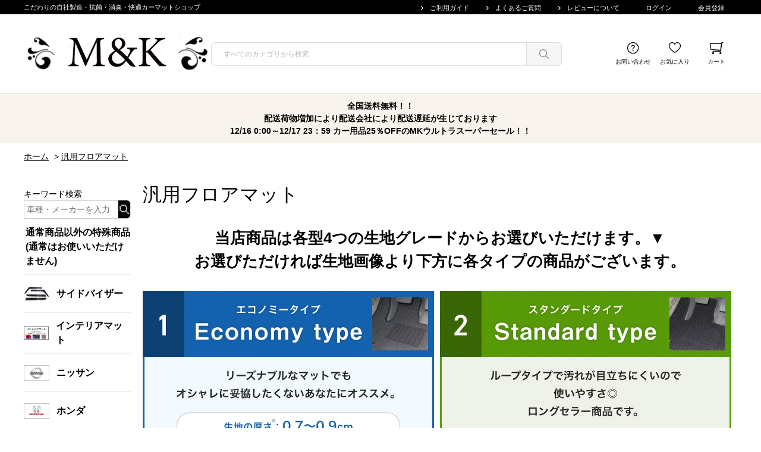

--- FILE ---
content_type: text/html; charset=utf-8
request_url: https://www.m-k-m-k.com/shop/c/chanyou/
body_size: 10508
content:
<!DOCTYPE html>
<html data-browse-mode="P" lang="ja" >
<head>
<meta charset="UTF-8">
<title>汎用フロアマット フロアマット 一覧</title>
<link rel="canonical" href="https://www.m-k-m-k.com/shop/c/chanyou/">


<meta name="description" content="汎用フロアマット フロアマット 一覧｜国内自社製造で高品質、低価格、最短４営業日発送いたします。純正基準を上回る滑り止めスパイクでマットがずれる心配なし。運転席には固定金具各々に適した固定リングがついております。運転席のカカト位置に摩耗を防ぐためのヒールパットを装着。こだわりの自社製造・抗菌・快適マット。">
<meta name="keywords" content=",通販,通信販売,オンラインショップ,買い物,ショッピング,フロアマット,カーマット">

<meta name="wwwroot" content="" />
<meta name="rooturl" content="https://www.m-k-m-k.com" />
<meta name="viewport" content="width=1200">
<link rel="stylesheet" type="text/css" href="https://ajax.googleapis.com/ajax/libs/jqueryui/1.12.1/themes/ui-lightness/jquery-ui.min.css">
<link rel="stylesheet" type="text/css" href="/css/sys/reset.css">
<link rel="stylesheet" type="text/css" href="/css/sys/base.css">

<link rel="stylesheet" type="text/css" href="/css/sys/base_form.css" >
<link rel="stylesheet" type="text/css" href="/css/sys/base_misc.css" >
<link rel="stylesheet" type="text/css" href="/css/sys/layout.css" >
<link rel="stylesheet" type="text/css" href="/css/sys/block_icon_image.css"  >
<link rel="stylesheet" type="text/css" href="/css/sys/block_common.css" >
<link rel="stylesheet" type="text/css" href="/css/sys/block_customer.css" >
<link rel="stylesheet" type="text/css" href="/css/sys/block_goods.css" >
<link rel="stylesheet" type="text/css" href="/css/sys/block_order.css" >
<link rel="stylesheet" type="text/css" href="/css/sys/block_misc.css" >
<link rel="stylesheet" type="text/css" href="/css/sys/block_store.css" >
<link rel="stylesheet" type="text/css" href="/css/sys/block_no_code_cms.css" >
<script src="https://ajax.googleapis.com/ajax/libs/jquery/3.7.1/jquery.min.js" ></script>
<script src="https://ajax.googleapis.com/ajax/libs/jqueryui/1.14.1/jquery-ui.min.js?ver=20251201" ></script>


    <script src="https://code.jquery.com/jquery-migrate-1.4.1.min.js"></script>

<script src="/lib/jquery.cookie.js" ></script>
<script src="/lib/jquery.balloon.js" ></script>
<script src="/lib/goods/jquery.tile.min.js" ></script>
<script src="/lib/modernizr-custom.js" ></script>
<script src="/js/sys/tmpl.js" ></script>
<script src="/js/sys/msg.js?ver=20240731" ></script>
<script src="/js/sys/sys.js" ></script>
<script src="/js/sys/common.js" ></script>
<script src="/js/sys/search_suggest.js" ></script>
<script src="/js/sys/ui.js" ></script>





<!-- Google Tag Manager -->
<script>(function(w,d,s,l,i){w[l]=w[l]||[];w[l].push({'gtm.start':
new Date().getTime(),event:'gtm.js'});var f=d.getElementsByTagName(s)[0],
j=d.createElement(s),dl=l!='dataLayer'?'&l='+l:'';j.async=true;j.src=
'https://www.googletagmanager.com/gtm.js?id='+i+dl;f.parentNode.insertBefore(j,f);
})(window,document,'script','dataLayer','GTM-TS4RHLG');</script>
<!-- End Google Tag Manager -->
<!-- Global site tag (gtag.js) - Google Analytics -->
<script async src="https://www.googletagmanager.com/gtag/js?id=G-6TF23FXJEL"></script>
<script>
  const tracking_code = "G-6TF23FXJEL";
  window.dataLayer = window.dataLayer || [];
  function gtag(){dataLayer.push(arguments);}
  gtag('js', new Date());
  gtag('config', tracking_code, { send_page_view: false });

window.onload = function(){
  var mailDom = document.getElementsByName('uid');
  var pwdDom = document.getElementsByName('pwd');
  var certDom = document.getElementsByName('cert_key');

  if(!((mailDom.length > 0 && pwdDom.length > 0) || certDom.length > 0)) {
    gtag('config', tracking_code);
  }
};
</script>
<link rel="stylesheet" type="text/css" href="/css/usr/base.css">
<link rel="stylesheet" type="text/css" href="/css/usr/layout.css">
<link rel="stylesheet" type="text/css" href="/css/usr/block.css">
<link rel="stylesheet" type="text/css" href="/css/usr/slick.css">
<link rel="stylesheet" type="text/css" href="/css/usr/user.css">
<script src="/js/usr/tmpl.js"></script>
<script src="/js/usr/msg.js"></script>
<script src="/js/usr/slick.min.js"></script>
<script src="/js/usr/user.js"></script>
<link rel="SHORTCUT ICON" href="/favicon.ico">
<meta name="google-site-verification" content="0Jo_hdttLtrdBGeGyli9rTtohJsitRgdVG4ohlsHxtY" />

<!-- Global site tag (gtag.js) - Google Ads: 10884200696 -->
<script async src="https://www.googletagmanager.com/gtag/js?id=AW-10884200696"></script>
<script>
  window.dataLayer = window.dataLayer || [];
  function gtag(){dataLayer.push(arguments);}
  gtag('js', new Date());

  gtag('config', 'AW-10884200696');
</script>

<script>
  (function(w,d,j){var t='microAdUniverseTracker';w[t]=w[t]||{};w[t].track=w[t].track||function(){
  (w[t].queue=w[t].queue||[]).push(arguments)};var s=d.createElement('script');s.async=true;s.src=j;
  var fs=d.getElementsByTagName('script')[0];fs.parentNode.insertBefore(s,fs)})
  (window,document,'https://cdn.microad.jp/js/track.js');
  microAdUniverseTracker.track({
    "service_id": 5208
  });
</script>

<script>
  (function(w,d,j){var t='microAdUniverseTracker';w[t]=w[t]||{};w[t].track=w[t].track||function(){
  (w[t].queue=w[t].queue||[]).push(arguments)};var s=d.createElement('script');s.async=true;s.src=j;
  var fs=d.getElementsByTagName('script')[0];fs.parentNode.insertBefore(s,fs)})
  (window,document,'https://cdn.microad.jp/js/track.js');
  microAdUniverseTracker.track({
    "service_id": 5208,
    "property_id": [
        3331
    ]
  });
</script>


<script src="/js/usr/category.js" defer></script>
<!-- etm meta -->
<meta property="etm:device" content="desktop" />
<meta property="etm:page_type" content="goodslist" />
<meta property="etm:cart_item" content="[]" />
<meta property="etm:attr" content="" />

<script src="/js/sys/goods_ajax_cart.js"></script>
<script src="/js/sys/goods_ajax_bookmark.js"></script>
<script src="/js/sys/goods_ajax_quickview.js"></script>










</head>
<body class="page-category" >




<div class="wrapper">
	
		
		
				<header id="header">
	<div id="header-nav">
		<div class="container">
			<h1 id="header-title">
				こだわりの自社製造・抗菌・消臭・快適カーマットショップ
			</h1>
			<nav>
				<ul>
					<li class="header-li-bk">
						<a href="/shop/pages/guide.aspx">
							ご利用ガイド
						</a>
					</li>
					<li class="header-li-bk">
						<a href="/shop/pages/faq.aspx">
							よくあるご質問
						</a>
					</li>
					<li class="header-li-bk">
						<a href="/shop/pages/review.aspx">
							レビューについて
						</a>
					</li>
					<li class="header-li-br">
						<a href="/shop/customer/menu.aspx">
							ログイン
						</a>
					</li>
					<li class="header-li-gr">
						<a href="/shop/customer/menu.aspx">
							会員登録

						</a>
					</li>
				</ul>
			</nav>	
		</div>
	</div>

	<div id="header-main">
		<div class="container">
			<div id="header-logo">
				<a href="https://www.m-k-m-k.com">
					<img src="/img/usr/common/mklogo2.jpg" alt="ロゴ">
				</a>
			</div>
			<div id="header-search">
				<form name="frmSearch" method="get" action="/shop/goods/search.aspx">
					<input type="hidden" name="search" value="x">
					<input class="block-global-search--keyword js-suggest-search" type="text" value="" tabindex="1" id="keyword" placeholder="すべてのカテゴリから検索" title="商品を検索する" name="keyword" data-suggest-submit="on" autocomplete="off">
					<button class="block-global-search--submit btn btn-default" type="submit" tabindex="1" name="search" value="search"></button>

				</form>
			</div>
			<div id="header-link">
				<ul>
					<li>
						<a href="/shop/contact/contact.aspx" class="icon_support">
							お問い合わせ
						</a>
					</li>
					<li>
						<a href="/shop/customer/bookmark.aspx" class="icon_favorite">
							お気に入り
						</a>
					</li>
					<li>
						<a href="/shop/cart/cart.aspx" class="icon_cart">
							カート<span class="block-headernav--cart-count js-cart-count"></span>
						</a>
					</li>
				</ul>
			</div>
		</div>
	</div>
</header>

<div id="notice-top">
	<div class="container">
		全国送料無料！！
<br>配送荷物増加により配送会社により配送遅延が生じております
            <br> 12/16 0:00～12/17 23：59 カー用品25％OFFのMKウルトラスーパーセール！！
	</div>
</div>
	</div>
</div>
				
					
				
		
	
	<!--カテゴリデフォルトヘッダー-->
<div class="pane-topic-path">
	<div class="container">
		<div class="block-topic-path">
	<ul class="block-topic-path--list" id="bread-crumb-list" itemscope itemtype="https://schema.org/BreadcrumbList">
		<li class="block-topic-path--category-item block-topic-path--item__home" itemscope itemtype="https://schema.org/ListItem" itemprop="itemListElement">
	<a href="https://www.m-k-m-k.com/shop/default.aspx" itemprop="item">
		<span itemprop="name">ホーム</span>
	</a>
	<meta itemprop="position" content="1" />
</li>

<li class="block-topic-path--category-item block-topic-path--item__current" itemscope itemtype="https://schema.org/ListItem" itemprop="itemListElement">
	&gt;
	<a href="https://www.m-k-m-k.com/shop/c/chanyou/" itemprop="item">
		<span itemprop="name">汎用フロアマット</span>
	</a>
	<meta itemprop="position" content="2" />
</li>


	</ul>

</div>
	</div>
</div>
<div class="pane-contents">
<div class="container">

<div class="pane-left-menu">
<div id="block_of_leftmenu_top" class="block-left-menu-top">


		<div id="leftmenu-search">
    <p>キーワード検索</p>
    <form name="frmSearch" method="get" action="/shop/goods/search.aspx">
        <input type="hidden" name="search" value="x">
        <input class="global-search--keyword js-suggest-search" type="text" value="" tabindex="1" id="keyword" placeholder="車種・メーカーを入力" title="商品を検索する" name="keyword" data-suggest-submit="on" autocomplete="off">
        <button class="global-search--submit btn btn-default" type="submit" tabindex="1" name="search" value="search"></button>

    </form>
</div>

<style>
#leftmenu-search{
    position: relative;
}
.global-search--keyword{
    width: 170px;
}
#leftmenu-search .global-search--submit {
    display: block;
    position: absolute;
    top: 20px;
    right: 0;
    bottom: 0;
    z-index: 10;
    width: 0px;
    border-radius: 0 7px 7px 0;
    border: 1px solid #ddd;
    background-color: #000;
    background-image: url(https://www.m-k-m-k.com/img/usr/common/icon_header_search.png);
    background-repeat: no-repeat;
    background-size: 16px 16px;
    background-position: center center;
    transition: .3s;
}
</style>


</div>
<div id="block_of_jscart" class="block-jscart">
<script type="text/javascript">
var crsirefo_jscart = "";
</script>


		<h2 class="block-jscart--header"><a href="/shop/cart/cart.aspx">買い物かご</a></h2>
<div id="jscart_replace_" class="block-jscart--body"></div>
<script src="/js/sys/goods_cartlist.js" defer></script>



</div>
<div id="block_of_categorytree" class="block-category-tree">
<h2 class="block-category-tree--header"><a href="/shop/c/">カテゴリから探す</a></h2>

<ul class="block-category-tree--items block-category-tree--level-1">

	<li class="block-category-tree--item">


	<a href="/shop/c/coption/"><span>通常商品以外の特殊商品(通常はお使いいただけません)</span></a>

	
	</li>

	<li class="block-category-tree--item">


	<a href="/shop/c/cvisor/"><figure class="img-center block-category-tree--image"><img src="/img/category/3/visortop.jpg" alt="サイドバイザー"></figure><span>サイドバイザー</span></a>

	
	</li>

	<li class="block-category-tree--item">


	<a href="/shop/c/cInterior/"><figure class="img-center block-category-tree--image"><img src="/img/category/3/interior.jpg" alt="インテリアマット"></figure><span>インテリアマット</span></a>

	
	</li>

	<li class="block-category-tree--item">


	<a href="/shop/c/cnissan/"><figure class="img-center block-category-tree--image"><img src="/img/category/3/nissan.jpg" alt="ニッサン"></figure><span>ニッサン</span></a>

	
	</li>

	<li class="block-category-tree--item">


	<a href="/shop/c/chonda/"><figure class="img-center block-category-tree--image"><img src="/img/category/3/honda.jpg" alt="ホンダ"></figure><span>ホンダ</span></a>

	
	</li>

	<li class="block-category-tree--item">


	<a href="/shop/c/cmatuda/"><figure class="img-center block-category-tree--image"><img src="/img/category/3/matuda.jpg" alt="マツダ"></figure><span>マツダ</span></a>

	
	</li>

	<li class="block-category-tree--item">


	<a href="/shop/c/ctoyota/"><figure class="img-center block-category-tree--image"><img src="/img/category/3/toyota.jpg" alt="トヨタ"></figure><span>トヨタ</span></a>

	
	</li>

	<li class="block-category-tree--item">


	<a href="/shop/c/csuzuki/"><figure class="img-center block-category-tree--image"><img src="/img/category/3/suzuki.jpg" alt="スズキ"></figure><span>スズキ</span></a>

	
	</li>

	<li class="block-category-tree--item">


	<a href="/shop/c/cdaihatu/"><figure class="img-center block-category-tree--image"><img src="/img/category/3/daihatu.jpg" alt="ダイハツ"></figure><span>ダイハツ</span></a>

	
	</li>

	<li class="block-category-tree--item">


	<a href="/shop/c/cmitubisi/"><figure class="img-center block-category-tree--image"><img src="/img/category/3/mitubisi.jpg" alt="ミツビシ"></figure><span>ミツビシ</span></a>

	
	</li>

	<li class="block-category-tree--item">


	<a href="/shop/c/cbmw/"><figure class="img-center block-category-tree--image"><img src="/img/category/3/bmw.gif" alt="BMW"></figure><span>BMW</span></a>

	
	</li>

	<li class="block-category-tree--item">


	<a href="/shop/c/caudi/"><figure class="img-center block-category-tree--image"><img src="/img/category/3/audi.gif" alt="アウディ"></figure><span>アウディ</span></a>

	
	</li>

	<li class="block-category-tree--item">


	<a href="/shop/c/cjeep/"><figure class="img-center block-category-tree--image"><img src="/img/category/3/jeep.gif" alt="ジープ"></figure><span>ジープ</span></a>

	
	</li>

	<li class="block-category-tree--item">


	<a href="/shop/c/cjaguar/"><figure class="img-center block-category-tree--image"><img src="/img/category/3/jaguar.gif" alt="ジャガー"></figure><span>ジャガー</span></a>

	
	</li>

	<li class="block-category-tree--item">


	<a href="/shop/c/cfiat/"><figure class="img-center block-category-tree--image"><img src="/img/category/3/fiat.gif" alt="フィアット"></figure><span>フィアット</span></a>

	
	</li>

	<li class="block-category-tree--item">


	<a href="/shop/c/cpeugeot/"><figure class="img-center block-category-tree--image"><img src="/img/category/3/peugeot.gif" alt="プジョー"></figure><span>プジョー</span></a>

	
	</li>

	<li class="block-category-tree--item">


	<a href="/shop/c/cporsche/"><figure class="img-center block-category-tree--image"><img src="/img/category/3/porsche.gif" alt="ポルシェ"></figure><span>ポルシェ</span></a>

	
	</li>

	<li class="block-category-tree--item">


	<a href="/shop/c/cvolvo/"><figure class="img-center block-category-tree--image"><img src="/img/category/3/volvo.gif" alt="ボルボ"></figure><span>ボルボ</span></a>

	
	</li>

	<li class="block-category-tree--item">


	<a href="/shop/c/crenault/"><figure class="img-center block-category-tree--image"><img src="/img/category/3/renault.gif" alt="ルノー"></figure><span>ルノー</span></a>

	
	</li>

	<li class="block-category-tree--item">


	<a href="/shop/c/csubaru/"><figure class="img-center block-category-tree--image"><img src="/img/category/3/subaru.jpg" alt="スバル"></figure><span>スバル</span></a>

	
	</li>

	<li class="block-category-tree--item">


	<a href="/shop/c/crekusasu/"><figure class="img-center block-category-tree--image"><img src="/img/category/3/rekusasu.jpg" alt="レクサス"></figure><span>レクサス</span></a>

	
	</li>

	<li class="block-category-tree--item">


	<a href="/shop/c/cwagen/"><figure class="img-center block-category-tree--image"><img src="/img/category/3/wagen.gif" alt="フォルクスワーゲン"></figure><span>フォルクスワーゲン</span></a>

	
	</li>

	<li class="block-category-tree--item">


	<a href="/shop/c/cbentu/"><figure class="img-center block-category-tree--image"><img src="/img/category/3/bentu.gif" alt="メルセデスベンツ"></figure><span>メルセデスベンツ</span></a>

	
	</li>

	<li class="block-category-tree--item">


	<a href="/shop/c/cmini/"><figure class="img-center block-category-tree--image"><img src="/img/category/3/mini.gif" alt="MINI"></figure><span>MINI</span></a>

	
	</li>

	<li class="block-category-tree--item__open">


	<a href="/shop/c/chanyou/"><span>汎用フロアマット</span></a>

	
	</li>

	<li class="block-category-tree--item">


	<a href="/shop/c/cwelfare/"><figure class="img-center block-category-tree--image"><img src="/img/category/3/welfare.jpg" alt="福祉車両"></figure><span>福祉車両</span></a>

	
	</li>

</ul>


</div>
<div id="block_of_leftmenu_middle" class="block-left-menu-middle">


		


</div>
<div id="block_of_genretree" class="block-genre-tree">
<h2 class="block-genre-tree--header"><a href="/shop/r/">テイストから探す</a></h2>


</div>
<div id="block_of_leftmenu_bottom" class="block-left-menu-bottom">


		

<p>お問い合わせ先はこちらになります。mkshop@marble.ocn.ne.jp　0725-92-2650</p><br><br>
<p>また商品のお問合せは商品ページの「<a href="/shop/contact/contact.aspx" style="text-decoration: underline;">この商品についてお問い合わせる</a>」からお問合せ下さい</p>


</div>



</div>

<main class="pane-main">
<div class="block-category-list">
<script>
jQuery(function() { 
    jQuery('.block-category-list--goods').insertAfter('.block-category-list--sub');
  });
</script>

<style>
.block-icon img {
    height: 40px;
}
</style>


<h1 class="h1 block-category-list--header">汎用フロアマット</h1>


<div class="block-category-list--promotion-freespace">

</div>


<div class="block-category-list--comment">汎用フロアマット</div>





<div class="block-category-list--topic"></div>
<div class="type_guide">
<p class="grade">当店商品は各型4つの生地グレードからお選びいただけます。▼ <br>お選びただければ生地画像より下方に各タイプの商品がございます。</p>
<div class="type_img">
<img src="/img/usr/visual/economy.jpg">
<img src="/img/usr/visual/standard.jpg">
</div>
<p class="subtext">マットサイズの大きい車種に関しまして、柄の向きが横向きになる場合も<br>ございますのであらかじめご了承ください。</p>
<div class="type_img">
<img src="/img/usr/visual/excellent.jpg">
<img src="/img/usr/visual/premium.jpg" class="premium">
</div>
<p class="subtext">※生地の厚さは滑り止めスパイクを含む厚さです。誤差が生じる場合がございます。</p>
</div>

<style>
.grade{
    font-weight: bold;
    font-size: 26px;
    text-align: center;
    margin: 30px auto;
}
.type_img{
    display: flex;
    margin-bottom: 10px;
}
.type_img img{
    width: 490px;
    margin-right: 10px;
}
.subtext{
    font-size: 14px;
    margin-bottom: 20px;
}
.premium{
    height: 596px;
}
@media screen and (max-width: 767px) {
    .grade{
        font-size: 24px;
    }
    .type_img{
        margin: 10px;
        justify-content: center;
    }
    .type_img img{
    width: 180px;
    padding: 0 2px;
    margin-right: 0px;
}
.subtext{
    padding: 0 5px;
}  
.premium{
    height: 219px;
}
}
</style>
<script>
jQuery(function() {
jQuery('.type_guide').insertBefore('.block-category-list--comment');
});</script>




<div class="block-category-list--goods">
<script type="text/template" id="js_crsirefo"></script>
<script src="/js/sys/js_crsirefo.js" defer></script>


<dl class="block-goods-list--sort-order-items">
<dt>並べ替え：</dt>
<dd><a href="/shop/c/chanyou_sg/">商品コード
                                         </a></dd><dd><a href="/shop/c/chanyou_sgn/">商品名
                                         </a></dd><dd><a href="/shop/c/chanyou_srd/">発売日
                                         </a></dd><dd><a href="/shop/c/chanyou_ssp/">価格(安い順)
                                         </a></dd><dd><a href="/shop/c/chanyou_sspd/">価格(高い順)
                                         </a></dd><dd><a href="/shop/c/chanyou_srd-gn/">発売日＋商品名</a></dd>
</dl>
<div class="block-goods-list--pager-top block-goods-list--pager pager">
	<div class="pager-total"><span class="pager-count"><span>4</span>件あります</span></div>
	
</div>

<div class="block-pickup-list-p">
	<ul class="block-pickup-list-p--items">
		<li>
<div class="block-pickup-list-p--item-body js-enhanced-ecommerce-item">
	<div class="block-pickup-list-p--image">

		<a href="/shop/g/ghanyou-1/" title="フロアマット　 汎用フロアマット　軽・普通車兼用　カーマット　カラーが選べる　抗菌　抗ウイルス　消臭　エコノミータイプ" class="js-enhanced-ecommerce-image"><figure class="img-center"><img alt="フロアマット　 汎用フロアマット　軽・普通車兼用　カーマット　カラーが選べる　抗菌　抗ウイルス　消臭　エコノミータイプ" src="/img/goods/S/hanyou-1.jpg"></figure></a>

	</div>
	<div class="block-pickup-list-p--item-description">

		<div class="block-pickup-list-p--goods-name"><a href="/shop/g/ghanyou-1/" title="フロアマット　 汎用フロアマット　軽・普通車兼用　カーマット　カラーが選べる　抗菌　抗ウイルス　消臭　エコノミータイプ" data-category="汎用フロアマット(hanyou)" data-category1="汎用フロアマット(hanyou)" data-category2="汎用フロアマット(hanyou)" data-category3="汎用フロアマット(hanyou)"data-category4="汎用フロアマット(hanyou)"  data-brand="" class="js-enhanced-ecommerce-goods-name">フロアマット　 汎用フロアマット　軽・普通車兼用　カーマット　カラーが選べる　抗菌　抗ウイルス　消臭　エコノミータイプ</a></div>

		
		<div class="block-pickup-list-p--comment">国内自社製造・消臭・抗菌</div>

		<div class="block-icon">
			
			
			
			<span class="block-icon--src1"><img src="/img/icon/eco.jpg" alt="エコノミータイプ"></span>
			
			
		</div>


		<div class="block-pickup-list-p--price-infos">
			
			<div class="block-pickup-list-p--price-items">
					<div class="block-pickup-list-p--price price js-enhanced-ecommerce-goods-price">￥6,900</div>

	

			
			</div>
		</div>
		<div class="block-pickup-list-p--add-cart">


		</div>
	</div>
</div>
<div class="block-pickup-list-p--item-body js-enhanced-ecommerce-item">
	<div class="block-pickup-list-p--image">

		<a href="/shop/g/ghanyou-2/" title="フロアマット　汎用フロアマット　軽・普通車兼用　カーマット　カラーが選べる　抗菌　抗ウイルス　消臭 　スタンダードタイプ" class="js-enhanced-ecommerce-image"><figure class="img-center"><img alt="フロアマット　汎用フロアマット　軽・普通車兼用　カーマット　カラーが選べる　抗菌　抗ウイルス　消臭 　スタンダードタイプ" src="/img/goods/S/hanyou-2.jpg"></figure></a>

	</div>
	<div class="block-pickup-list-p--item-description">

		<div class="block-pickup-list-p--goods-name"><a href="/shop/g/ghanyou-2/" title="フロアマット　汎用フロアマット　軽・普通車兼用　カーマット　カラーが選べる　抗菌　抗ウイルス　消臭 　スタンダードタイプ" data-category="汎用フロアマット(hanyou)" data-category1="汎用フロアマット(hanyou)" data-category2="汎用フロアマット(hanyou)" data-category3="汎用フロアマット(hanyou)"data-category4="汎用フロアマット(hanyou)"  data-brand="" class="js-enhanced-ecommerce-goods-name">フロアマット　汎用フロアマット　軽・普通車兼用　カーマット　カラーが選べる　抗菌　抗ウイルス　消臭 　スタンダードタイプ</a></div>

		
		<div class="block-pickup-list-p--comment">国内自社製造・消臭・抗菌</div>

		<div class="block-icon">
			
			
			
			<span class="block-icon--src1"><img src="/img/icon/sta.jpg" alt="スタンダードタイプ"></span>
			
			
		</div>


		<div class="block-pickup-list-p--price-infos">
			
			<div class="block-pickup-list-p--price-items">
					<div class="block-pickup-list-p--price price js-enhanced-ecommerce-goods-price">￥7,200</div>

	

			
			</div>
		</div>
		<div class="block-pickup-list-p--add-cart">


		</div>
	</div>
</div>

</li><li>
<div class="block-pickup-list-p--item-body js-enhanced-ecommerce-item">
	<div class="block-pickup-list-p--image">

		<a href="/shop/g/ghanyou-3/" title="フロアマット　汎用フロアマット　軽・普通車兼用　カーマット　カラーが選べる　抗菌　抗ウイルス　消臭　エクセレントタイプ" class="js-enhanced-ecommerce-image"><figure class="img-center"><img alt="フロアマット　汎用フロアマット　軽・普通車兼用　カーマット　カラーが選べる　抗菌　抗ウイルス　消臭　エクセレントタイプ" src="/img/goods/S/hanyou-3.jpg"></figure></a>

	</div>
	<div class="block-pickup-list-p--item-description">

		<div class="block-pickup-list-p--goods-name"><a href="/shop/g/ghanyou-3/" title="フロアマット　汎用フロアマット　軽・普通車兼用　カーマット　カラーが選べる　抗菌　抗ウイルス　消臭　エクセレントタイプ" data-category="汎用フロアマット(hanyou)" data-category1="汎用フロアマット(hanyou)" data-category2="汎用フロアマット(hanyou)" data-category3="汎用フロアマット(hanyou)"data-category4="汎用フロアマット(hanyou)"  data-brand="" class="js-enhanced-ecommerce-goods-name">フロアマット　汎用フロアマット　軽・普通車兼用　カーマット　カラーが選べる　抗菌　抗ウイルス　消臭　エクセレントタイプ</a></div>

		
		<div class="block-pickup-list-p--comment">国内自社製造・消臭・抗菌</div>

		<div class="block-icon">
			
			
			
			<span class="block-icon--src1"><img src="/img/icon/exce.jpg" alt="エクセレントタイプ"></span>
			
			
		</div>


		<div class="block-pickup-list-p--price-infos">
			
			<div class="block-pickup-list-p--price-items">
					<div class="block-pickup-list-p--price price js-enhanced-ecommerce-goods-price">￥8,100</div>

	

			
			</div>
		</div>
		<div class="block-pickup-list-p--add-cart">


		</div>
	</div>
</div>
<div class="block-pickup-list-p--item-body js-enhanced-ecommerce-item">
	<div class="block-pickup-list-p--image">

		<a href="/shop/g/ghanyou-4/" title="フロアマット　汎用フロアマット　軽・普通車兼用　カーマット　カラーが選べる　抗菌　抗ウイルス　消臭　プレミアムタイプ" class="js-enhanced-ecommerce-image"><figure class="img-center"><img alt="フロアマット　汎用フロアマット　軽・普通車兼用　カーマット　カラーが選べる　抗菌　抗ウイルス　消臭　プレミアムタイプ" src="/img/goods/S/hanyou-4.jpg"></figure></a>

	</div>
	<div class="block-pickup-list-p--item-description">

		<div class="block-pickup-list-p--goods-name"><a href="/shop/g/ghanyou-4/" title="フロアマット　汎用フロアマット　軽・普通車兼用　カーマット　カラーが選べる　抗菌　抗ウイルス　消臭　プレミアムタイプ" data-category="汎用フロアマット(hanyou)" data-category1="汎用フロアマット(hanyou)" data-category2="汎用フロアマット(hanyou)" data-category3="汎用フロアマット(hanyou)"data-category4="汎用フロアマット(hanyou)"  data-brand="" class="js-enhanced-ecommerce-goods-name">フロアマット　汎用フロアマット　軽・普通車兼用　カーマット　カラーが選べる　抗菌　抗ウイルス　消臭　プレミアムタイプ</a></div>

		
		<div class="block-pickup-list-p--comment">国内自社製造・消臭・抗菌</div>

		<div class="block-icon">
			
			
			
			<span class="block-icon--src1"><img src="/img/icon/pre.jpg" alt="プレミアムタイプ"></span>
			
			
		</div>


		<div class="block-pickup-list-p--price-infos">
			
			<div class="block-pickup-list-p--price-items">
					<div class="block-pickup-list-p--price price js-enhanced-ecommerce-goods-price">￥9,400</div>

	

			
			</div>
		</div>
		<div class="block-pickup-list-p--add-cart">


		</div>
	</div>
</div>

</li>
	</ul>
</div>
<div class="block-goods-list--pager-bottom block-goods-list--pager pager">
	<div class="pager-total"><span class="pager-count"><span>4</span>件あります</span></div>
	
</div>


</div>
<div class="block-category-list--sub"></div>



</div>
</main>
<div class="pane-right-menu">
<div id="block_of_rightmenu_top" class="block-right-menu-top">


		


</div>
<div id="block_of_rightmenu_middle" class="block-right-menu-middle">


		


</div>
<div id="block_of_itemhistory" class="block-recent-item" data-currentgoods="">

</div>
<script src="/js/sys/top_goodshistory.js" defer></script><div id="block_of_rightmenu_bottom" class="block-right-menu-bottom">


		


</div>


</div>
</div>
</div>




	
			
		<footer class="pane-footer">
			<div class="container">
				<p id="footer_pagetop" class="block-page-top"><a href="#header"></a></p>
				
				
						<div id="footer-top">
	<div class="container">
		<div id="footer-top-sns">
			<a href="https://www.instagram.com/mandkshop_carmat/?hl=ja" target="_blank">
				<img src="/img/usr/common/icon_footersns_i.png" alt="インスタグラム">
			</a>
			<a href="https://twitter.com/MKSHOP_carmat" target="_blank">
				<img src="/img/usr/common/icon_footersns_t.png" alt="Twitter">
			</a>
			<a href="https://www.youtube.com/channel/UC2hslsyI0qhzYrhnbWtWmSw" target="_blank">
				<img src="/img/usr/common/icon_footersns_y.png" alt="youtube">
			</a>
		</div>
		<div id="footer-top-pagetop">
			<a href="#header">PAGE TOP</a>
		</div>
	</div>
</div>
<div class="block-footernav--info">
    <div class="block-footernav--info-block">
        <div>
            <dl>
                           <dt>営業日・営業時間について</dt>
<!--  ＊＊＊＊＊営業日カレンダーここから＊＊＊＊＊ -->
<script src="/js/sys/calendar_api.js" defer></script>
<link href="/css/sys/sb_block_calendar.css" rel="stylesheet" type="text/css"/>
<div id="js_calendar_replace"></div> 
<!--  ＊＊＊＊＊営業日カレンダーここまで＊＊＊＊＊ -->
                <dd style="margin-top: 30px;"><p>営業時間：9:00～17:30</p><p>休業日：祝日・土曜日・日曜日

</p></dd>
            </dl>
        </div>
    </div>
    <div class="block-footernav--info-block">
        <div>
            <dl>
                <dt>返品・交換について</dt>
                <dd><p>■弊社に原因のある際の返品 在庫がある商品に関しては弊社送料負担にて、速やかに同一商品と交換させていただきます。交換商品が売り切れの場合は返金対応となりますのでご了承ください。<br>商品到着後5日以内に電話又はメールでご連絡をお願いします。商品ご使用後の交換・返品はお受け致しかねますので、予めご了承ください。</p>
                    <p>■お客様のご都合での交換・返品<br>商品の性質上、お客様のご都合による返品は受け付けておりません。予めご了承ください。</p></dd>
            </dl>
        </div>
    </div>
    <div class="block-footernav--info-block">
        <div>
            <dl>
                <dt>送料・配送について</dt>
                <dd>
                    <p>送料は無料です。<br>主に佐川急便、条件により日本郵便または福山通運でお届けいたします。</p><p>※お客様における配送業者のご指定は承っておりませんのでご了承ください。</p>
                    <p>※離島・一部地域は追加の送料が発生する場合がございます。 追加の送料につきましてはメールにてご連絡差し上げますので、必ずご確認ください。</p><p>※１７時以降のご注文は翌営業日の受付となります。</p>
                    <p>※指定日を指定されているご注文は指定日に間に合うよう出荷いたしますので必ずしも４営業日での出荷をするわけではございません。</p>
                </dd>
            </dl>
        </div>
    </div>
</div>

<div id="footernav" class="block-footernav">
    <ul class="block-footernav--item-list">
        <li><a href="/shop/pages/guide.aspx">ご利用ガイド</a></li>
        <li><a href="/shop/pages/faq.aspx">よくあるご質問</a></li>
        <li><a href="/shop/pages/company.aspx">会社概要</a></li>
        <li><a href="/shop/pages/privacy.aspx">プライバシーポリシー</a></li>
        <li><a href="/shop/pages/law.aspx">特定商取引法に基づく表示</a></li>
    </ul>
    <p id="copyright" class="block-copyright">Copyright &#169; M&K. All rights reserved.</p>
</div>

<style>
.block-calendar {
    max-height: 450px;
}
</style>
				
			</div>
		</footer>
	
</div>
<!-- Google Tag Manager (noscript) -->
<noscript><iframe src="https://www.googletagmanager.com/ns.html?id=GTM-TS4RHLG"
height="0" width="0" style="display:none;visibility:hidden"></iframe></noscript>
<!-- End Google Tag Manager (noscript) -->
<!-- ReviCo Tag Start -->
<div id="revico-review-tagmanager" class="revico-tagmanager" data-revico-tenantid="381d941c-486f-413e-b6a3-fd1fa9ea6cbb" data-revico-tagmanager-code="PC-ReviCo"></div>
<script type="text/javascript" charset="UTF-8" src="https://show.revico.jp/providejs/tagmanager.js" defer></script>
<!-- ReviCo Tag End -->


</body>
</html>


--- FILE ---
content_type: text/html; charset=utf-8
request_url: https://www.m-k-m-k.com/shop/calendar/calendar.aspx
body_size: 813
content:
<div id="calendar" class="block-calendar">
<span class="block-calendar-title">営業日カレンダー</span>
<div class="block-calendar-slide-area-wrapper">
<div class="block-calendar-slide-area">
	<div class="block-calendar-month-area">
		<a class="block-calendar-prev">2025.11</a>
		<span class="block-calendar-month"><b>12</b>月</span>
		<a class="block-calendar-next">2026.01</a>
	</div>

	<table>
	<tr>
	<th><span>日</span></th>
	<th><span>月</span></th>
	<th><span>火</span></th>
	<th><span>水</span></th>
	<th><span>木</span></th>
	<th><span>金</span></th>
	<th><span>土</span></th>
	</tr>
	<tr>
<td><span ></span></td>
<td><span >1</span></td>
<td><span >2</span></td>
<td><span >3</span></td>
<td><span >4</span></td>
<td><span >5</span></td>
<td><span class="closed">6</span></td>

</tr>
<tr>
<td><span class="closed">7</span></td>
<td><span >8</span></td>
<td><span >9</span></td>
<td><span >10</span></td>
<td><span >11</span></td>
<td><span >12</span></td>
<td><span class="closed">13</span></td>

</tr>
<tr>
<td><span class="closed">14</span></td>
<td><span >15</span></td>
<td><span >16</span></td>
<td><span >17</span></td>
<td><span >18</span></td>
<td><span >19</span></td>
<td><span class="closed">20</span></td>

</tr>
<tr>
<td><span class="closed">21</span></td>
<td><span >22</span></td>
<td><span >23</span></td>
<td><span >24</span></td>
<td><span >25</span></td>
<td><span >26</span></td>
<td><span class="closed">27</span></td>

</tr>
<tr>
<td><span class="closed">28</span></td>
<td><span class="closed">29</span></td>
<td><span class="closed">30</span></td>
<td><span class="closed">31</span></td>
<td><span ></span></td>
<td><span ></span></td>
<td><span ></span></td>

</tr>

	</table>
</div>
<div class="block-calendar-slide-area">
	<div class="block-calendar-month-area">
		<a class="block-calendar-prev">2025.12</a>
		<span class="block-calendar-month"><b>1</b>月</span>
		<a class="block-calendar-next">2026.02</a>
	</div>

	<table>
	<tr>
	<th><span>日</span></th>
	<th><span>月</span></th>
	<th><span>火</span></th>
	<th><span>水</span></th>
	<th><span>木</span></th>
	<th><span>金</span></th>
	<th><span>土</span></th>
	</tr>
	<tr>
<td><span ></span></td>
<td><span ></span></td>
<td><span ></span></td>
<td><span ></span></td>
<td><span class="closed">1</span></td>
<td><span class="closed">2</span></td>
<td><span class="closed">3</span></td>

</tr>
<tr>
<td><span class="closed">4</span></td>
<td><span >5</span></td>
<td><span >6</span></td>
<td><span >7</span></td>
<td><span >8</span></td>
<td><span >9</span></td>
<td><span class="closed">10</span></td>

</tr>
<tr>
<td><span class="closed">11</span></td>
<td><span class="closed">12</span></td>
<td><span >13</span></td>
<td><span >14</span></td>
<td><span >15</span></td>
<td><span >16</span></td>
<td><span class="closed">17</span></td>

</tr>
<tr>
<td><span class="closed">18</span></td>
<td><span >19</span></td>
<td><span >20</span></td>
<td><span >21</span></td>
<td><span >22</span></td>
<td><span >23</span></td>
<td><span class="closed">24</span></td>

</tr>
<tr>
<td><span class="closed">25</span></td>
<td><span >26</span></td>
<td><span >27</span></td>
<td><span >28</span></td>
<td><span >29</span></td>
<td><span >30</span></td>
<td><span class="closed">31</span></td>

</tr>

	</table>
</div>
<div class="block-calendar-slide-area">
	<div class="block-calendar-month-area">
		<a class="block-calendar-prev">2026.01</a>
		<span class="block-calendar-month"><b>2</b>月</span>
		<a class="block-calendar-next">2026.03</a>
	</div>

	<table>
	<tr>
	<th><span>日</span></th>
	<th><span>月</span></th>
	<th><span>火</span></th>
	<th><span>水</span></th>
	<th><span>木</span></th>
	<th><span>金</span></th>
	<th><span>土</span></th>
	</tr>
	<tr>
<td><span class="closed">1</span></td>
<td><span >2</span></td>
<td><span >3</span></td>
<td><span >4</span></td>
<td><span >5</span></td>
<td><span >6</span></td>
<td><span class="closed">7</span></td>

</tr>
<tr>
<td><span class="closed">8</span></td>
<td><span >9</span></td>
<td><span >10</span></td>
<td><span class="closed">11</span></td>
<td><span >12</span></td>
<td><span >13</span></td>
<td><span class="closed">14</span></td>

</tr>
<tr>
<td><span class="closed">15</span></td>
<td><span >16</span></td>
<td><span >17</span></td>
<td><span >18</span></td>
<td><span >19</span></td>
<td><span >20</span></td>
<td><span class="closed">21</span></td>

</tr>
<tr>
<td><span class="closed">22</span></td>
<td><span class="closed">23</span></td>
<td><span >24</span></td>
<td><span >25</span></td>
<td><span >26</span></td>
<td><span >27</span></td>
<td><span class="closed">28</span></td>

</tr>

	</table>
</div>

</div>
<p>
<span>休業日</span><br>
※商品発送、お問い合わせを含みます。
</p>
</div>


--- FILE ---
content_type: text/css
request_url: https://www.m-k-m-k.com/css/usr/base.css
body_size: -15
content:
@charset "UTF-8";
.block-login--pwd input[type="checkbox"] {
    width: 11px;
}

--- FILE ---
content_type: text/css
request_url: https://www.m-k-m-k.com/css/usr/user.css
body_size: 9381
content:
body {
    font-family: "游ゴシック体", YuGothic, "游ゴシック Medium", "Yu Gothic Medium", "游ゴシック", "Yu Gothic", "メイリオ", sans-serif;
    color: #000;
}

a {
    color: #000;
}

main,
section,
h1,
h2,
h3,
h4,
h5,
figure,
nav {
    display: block;
    margin: 0;
    padding: 0;
}

.container {
    width: 1200px;
    margin: 0 auto;
}

header {
    border-bottom: 1px solid #ddd;
}

header #header-nav {
    background: #000;
}

header .container {
    display: flex;
    justify-content: space-between;
    align-content: center;
}

header #header-title {
    display: flex;
    align-self: center;
    color: #fff;
    font-size: 11px;
}

header nav a {
    display: inline-block;
    position: relative;
    padding: 5px 22px 3px;
    color: #fff;
    font-size: 11px;
    text-align: center;
    transition: .3s;
}

header nav a:hover {
    text-decoration: none;
}

header nav ul {
    display: flex;
    justify-content: flex-end;
    color: #fff;
}

header .header-li-br {
    background-color: #000;
}

header .header-li-br a:hover {
    background-color: #FD8012;
}

header .header-li-gr {
    background-color: #000;
}

header .header-li-gr a:hover {
    background-color: #56be3d;
}

header .header-li-bk a:before {
    position: absolute;
    top: calc(50% - 1px);
    left: 5px;
    width: 5px;
    height: 5px;
    border-top: 1px solid #fff;
    border-right: 1px solid #fff;
    transform: rotate(45deg);
    content: '';
    transition: .3s;
}

header .header-li-bk a:hover:before {
    left: 10px;
}

header #header-main {
    padding: 20px 0;
    background-color: #fff;
}

header #header-main .container {
    display: flex;
    align-items: center;
}

header #header-main #header-logo {
    width: 320px;
}

header #header-main #header-logo a {
    display: inline-block;
    transition: .3s;
}

header #header-main #header-logo a:hover {
    opacity: .8;
}

header #header-main #header-search {
    position: relative;
    z-index: 10;
    width: 600px;
}

header #header-main #header-search form {
    display: block;
}

header #header-main #header-search .block-global-search--keyword {
    width: 100%;
    padding: 10px 175px 10px 20px;
    border: 1px solid #ddd;
    border-radius: 7px;
    font-size: 12px;
    color: #000;
}

header #header-main #header-search .block-global-search--keyword::placeholder {
    color: #bbb;
}

header #header-main #header-search .block-global-search--keyword::-ms-input-placeholder {
    color: #bbb;
}

header #header-main #header-search .block-global-search--keyword::-ms-input-placeholder {
    color: #bbb;
}

header #header-main #header-search .block-global-search--keyword:focus {
    outline: none;
}

header #header-main #header-search .block-global-search--submit {
    display: block;
    position: absolute;
    top: 0;
    right: 0;
    bottom: 0;
    z-index: 10;
    width: 60px;
    border-radius: 0 7px 7px 0;
    border: 1px solid #ddd;
    background-color: #f6f6f6;
    background-image: url(../../img/usr/common/icon_header_search.png);
    background-repeat: no-repeat;
    background-size: 16px 16px;
    background-position: center center;
    transition: .3s;
}

header #header-main #header-search .block-global-search--submit:focus {
    outline: none;
}

header #header-main #header-search .block-global-search--submit:active,
header #header-main #header-search .block-global-search--submit.btn.active {
    box-shadow: inset 2px 2px 2px rgba(0, 0, 0, 0.05);
}

header #header-main #header-search .block-global-search--submit:hover {
    opacity: .8;
}

header #header-main #header-search .header-search-category {
    position: absolute;
    top: 0;
    right: 60px;
    bottom: 0;
    width: 100px;
}

header #header-main #header-search .header-search-category:before {
    position: absolute;
    top: 5px;
    bottom: 5px;
    left: 0;
    border-left: 1px solid #ddd;
    content: '';
}

header #header-main #header-search .header-search-category #header-category-select {
    display: flex;
    justify-content: center;
    align-items: center;
    align-self: stretch;
    height: 100%;
    font-weight: 500;
    font-size: 12px;
    color: #000;
    cursor: pointer;
    transition: .3s;
}

header #header-main #header-search .header-search-category #header-category-select:hover {
    opacity: .8;
}

header #header-main #header-search .header-search-category #header-category-select span {
    display: inline-block;
    position: relative;
}

header #header-main #header-search .header-search-category #header-category-select span:after {
    position: absolute;
    top: calc(50% - 4px);
    right: -15px;
    width: 5px;
    height: 5px;
    border-right: 1px solid #000;
    border-bottom: 1px solid #000;
    transform: rotate(45deg);
    content: '';
}

header #header-main #header-search #header-category-select-list {
    display: none;
    position: absolute;
    top: calc(100% + 5px);
    left: calc(50% - 80px);
    width: 160px;
    padding: 10px 20px;
    background: #fff;
    box-shadow: 0 0 10px rgba(0, 0, 0, 0.3);
}

header #header-main #header-search li {
    padding: 8px 0;
    font-weight: 500;
    font-size: 12px;
    text-align: center;
    cursor: pointer;
    transition: .3s;
}

header #header-main #header-search li:hover {
    background-color: #f7f7f7;
}

header #header-main #header-search li+li {
    border-top: 1px solid #ddd;
}

header #header-main #header-link {
    width: 300px;
}

header #header-main #header-link ul {
    display: flex;
    justify-content: flex-end;
    align-items: center;
}

header #header-main #header-link li {
    width: 70px;
}

header #header-main #header-link a {
    display: block;
    height: 100%;
    padding-top: 25px;
    font-size: 10px;
    text-align: center;
    transition: .3s;
}

header #header-main #header-link a:hover {
    text-decoration: none;
    opacity: .8;
}

header .block-headernav--cart-count {
    display: inline-block;
    position: absolute;
    top: 0px;
    right: 0;
    background-color: #FD8012;
    color: #fff;
    text-align: center;
}

.block-top-topic--header {
    padding: 0;
}

.pane-left-menu {
    width: 200px;
    margin: 30px 0 0 0;
    padding: 0 20px 30px 0;
}

.pane-left-menu #block_of_jscart {
    display: none;
}

.pane-left-menu #block_of_categorytree .block-category-tree--header {
    display: none;
}

.pane-left-menu .block-category-tree--level-1>li {
    position: relative;
}

.pane-left-menu .block-category-tree--level-1>li a {
    transition: .3s;
    padding: 10px 0;
}

.block-category-tree--item__open a, .block-category-tree--item a, .block-category-tree--item > span {
    height: auto !important;
}

.pane-left-menu .block-category-tree--level-1>li a:hover {
    text-decoration: none;
    background-color: #FD8012;
    color: #fff;
}

.pane-left-menu .block-category-tree--level-1>li span {
    display: block;
    font-size: 16px;
    font-weight: bold;
    padding-left: 3px;
}

.pane-left-menu .block-category-tree--level-1>li:before {
    position: absolute;
    top: 0;
    bottom: 0;
    left: 0;
    width: 50px;
    background-repeat: no-repeat;
    background-position: center center;
    content: '';
    pointer-events: none;
}

.pane-left-menu #block_of_genretree .block-genre-tree--item__open a,
.pane-left-menu #block_of_genretree .block-genre-tree--item a,
.pane-left-menu #block_of_genretree .block-genre-tree--item>span {
    height: auto;
}

.pane-left-menu #block_of_genretree .block-genre-tree--item__open>a {
    display: flex;
    height: auto;
    padding: 0;
    font-weight: 600;
    color: #000;
}

.pane-left-menu #block_of_genretree .block-genre-tree--header {
    display: none;
}

.pane-left-menu #block_of_genretree .block-genre-tree--level1>.block-genre-tree--item {
    margin-top: 30px;
    padding-bottom: 10px;
    border-top: 3px solid #000;
}

.pane-left-menu #block_of_genretree .block-genre-tree--level1>.block-genre-tree--item>a {
    display: flex;
    height: auto;
    padding: 25px 0;
    font-weight: 600;
    color: #000;
}

.pane-left-menu #block_of_genretree .block-genre-tree--level1>.block-genre-tree--item>a span {
    display: block;
    height: auto;
}

.pane-left-menu #block_of_genretree .block-genre-tree--level2>li {
    position: relative;
    border-top: none;
    border-bottom: 1px solid #f0f0f0;
}

.pane-left-menu #block_of_genretree .block-genre-tree--level2>li span {
    display: block;
    padding: 8px 0;
}

.pane-left-menu #block_of_genretree .block-genre-tree--level2>li:before {
    position: absolute;
    top: calc(50% - 5px);
    left: 0;
    border-top: 3px solid transparent;
    border-right: 4px solid transparent;
    border-bottom: 3px solid transparent;
    border-left: 4px solid #000;
    content: '';
}

.pane-left-menu #block_of_genretree .block-genre-tree--level2>li a:hover {
    color: #FD8012;
}

.block-top-body--body {
    position: relative;
    margin-top: 30px;
    width: 1000px;
    height: auto;
}

.block-top-body--body #top-slider .slick-arrow {
    position: absolute;
    right: 0;
    bottom: 0;
    z-index: 10;
    width: 50px;
    height: 50px;
    background: #fff;
    border: none;
    font-size: 0;
    color: transparent;
    cursor: pointer;
    transition: .3s;
}

.block-top-body--body #top-slider .slick-arrow:focus {
    outline: none;
}

.block-top-body--body #top-slider .slick-arrow:hover {
    background: #f7f7f7;
}

.block-top-body--body #top-slider .slick-arrow:after {
    position: absolute;
    top: 18px;
    width: 15px;
    height: 15px;
    border-top: 2px solid #000;
    border-right: 2px solid #000;
    content: '';
}

.block-top-body--body #top-slider .slick-arrow.slick-prev {
    right: 50px;
}

.block-top-body--body #top-slider .slick-arrow.slick-prev:after {
    left: 20px;
    transform: rotate(-135deg);
}

.block-top-body--body #top-slider .slick-arrow.slick-next {
    right: 0;
}

.block-top-body--body #top-slider .slick-arrow.slick-next:after {
    right: 20px;
    transform: rotate(45deg);
}

.block-top-body--body #top-slider .slick-dots {
    display: flex;
    position: absolute;
    top: 0;
    left: 0;
    z-index: 10;
    opacity: 0;
    pointer-events: none;
}

.block-top-body--body #slider-page-wrap {
    display: flex;
    justify-content: center;
    align-content: center;
    position: absolute;
    right: 100px;
    bottom: 0;
    width: 70px;
    height: 50px;
    padding-left: 10px;
    background: #fff;
}

.block-top-body--body #slider-page-wrap span {
    display: inline-block;
    align-self: center;
    font-weight: 600;
    font-size: 13px;
}

.block-top-event--header {
    padding: 0;
}

.block-top-topic--header,
.top-feature-title h2,
.block-top-event--header,
.top-showroom-title {
    display: inline-block;
    border-top: none;
    text-align: left;
    font-weight: 500;
    font-size: 24px;
    font-family: 'Avenir', 'Helvetica Neue', 'Helvetica', 'Arial', 'Hiragino Sans', 'ヒラギノ角ゴシック', YuGothic, 'Yu Gothic', 'メイリオ', Meiryo, 'ＭＳ Ｐゴシック', 'MS PGothic';
}

.block-top-topic--header span,
.top-feature-title h2 span,
.block-top-event--header span,
.top-showroom-title span {
    display: none;
}

.top-showroom-title {
    display: flex;
    padding: 0 20px;
}

#block_of_topic {
    padding: 40px 20px 20px 20px;
}

#block_of_topic .block-top-topic--items {
    display: flex;
    flex-wrap: wrap;
}

#block_of_topic .block-top-topic--items li {
    width: calc((100% - 30px) / 2);
    border-bottom: none;
}

#block_of_topic .block-top-topic--items li:nth-child(2n) {
    margin-left: 30px;
}

#block_of_topic .block-top-topic--items li dt {
    display: block;
    width: 100%;
    margin-bottom: 5px;
    color: #999;
}

#block_of_topic .block-top-topic--items li a {
    display: block;
    text-decoration: none;
}

#block_of_topic .block-top-topic--items li a:hover dd {
    text-decoration: underline;
    color: #FD8012;
}

.block-top-topic--next-page {
    position: relative;
    top: -5px;
    margin: 0 0 0 35px;
    display: inline-block;
}

.block-top-topic--next-page a {
    display: inline-block;
    padding: 3px 15px;
    border-radius: 10px;
    background-color: #FD8012;
    text-decoration: none;
    font-size: 10px;
    color: #fff;
}

.block-top-topic--body {
    margin-bottom: 0;
}

.block-top-free2--body {
    margin: 0;
}

#block_of_top_free2 {
    position: relative;
    border-top: none;
}

#block_of_top_free2:before {
    position: absolute;
    top: 0;
    right: 20px;
    left: 20px;
    height: 1px;
    background: #ddd;
    content: '';
}

#block_of_top_free2 .block-top-free2--header {
    display: inline-block;
    border-top: none;
    text-align: left;
    font-weight: 500;
    font-size: 24px;
    font-family: 'Avenir', 'Helvetica Neue', 'Helvetica', 'Arial', 'Hiragino Sans', 'ヒラギノ角ゴシック', YuGothic, 'Yu Gothic', 'メイリオ', Meiryo, 'ＭＳ Ｐゴシック', 'MS PGothic';
}

#notice-top {
    padding: 10px 0;
    background-color: #f8f3ed;
    text-align: center;
    font-weight: 600;
}

.icon_support {
    background-image: url(../../img/usr/common/icon_support.png);
    background-repeat: no-repeat;
    background-size: 20px 20px;
    background-position: center top;
}

.icon_favorite {
    background-image: url(../../img/usr/common/icon_favorite.png);
    background-repeat: no-repeat;
    background-size: 20px 18px;
    background-position: center top;
}

.icon_cart {
    position: relative;
    background-image: url(../../img/usr/common/icon_cart.png);
    background-repeat: no-repeat;
    background-size: 23px 20px;
    background-position: center top;
}

.block-top-free2--body {
    padding: 40px 20px 20px 20px;
}

.block-top-free2--body ul {
    display: flex;
    flex-wrap: wrap;
    padding: 30px 0;
}

.block-top-free2--body li {
    width: 220px;
    margin-bottom: 30px;
}

.block-top-free2--body li a {
    display: block;
    transition: .3s;
}

.block-top-free2--body li a:hover {
    color: #FD8012;
    opacity: .8;
}

.block-top-free2--body li a:hover .feature-item-title {
    color: #FD8012;
}

.block-top-free2--body li figure {
    width: 100%;
    height: 220px;
}

.block-top-free2--body li:nth-child(4n+2),
.block-top-free2--body li:nth-child(4n+3),
.block-top-free2--body li:nth-child(4n+4) {
    margin-left: calc((100% - (220px * 4)) / 3);
}

.block-top-free2--body li p {
    padding: 20px 0 15px;
    font-weight: 600;
    font-size: 13px;
}

.block-top-free2--body li span {
    display: block;
}

.block-top-free2--body li .feature-item-title {
    font-weight: 600;
    font-size: 12px;
    color: #808080;
}

.block-top-free2--body li .feature-item-price {
    font-weight: 600;
    font-size: 12px;
}

.block-top-free2--body li .feature-item-price em {
    font-weight: 700;
    font-size: 16px;
}

.block-top-event--goods .block-thumbnail-t {
    display: flex;
    flex-wrap: wrap;
    padding: 30px 0 0;
}

.block-top-event--goods .block-thumbnail-t li {
    width: 300px;
    margin-bottom: 40px;
    cursor: pointer;
    transition: .3s;
}

.block-top-event--goods .block-thumbnail-t li .block-thumbnail-t--goods-description {
    margin-top: 0;
    transition: .3s;
}

.block-top-event--goods .block-thumbnail-t li .js-enhanced-ecommerce-goods-name {
    display: block;
    padding: 20px 0 15px;
    font-weight: 600;
    font-size: 13px;
    text-decoration: none;
    transition: .3s;
}

.block-top-event--goods .block-thumbnail-t li .variation-name {
    font-weight: 600;
    font-size: 12px;
    color: #808080;
    transition: .3s;
}

.block-top-event--goods .block-thumbnail-t li .block-thumbnail-t--price-infos {
    font-weight: 600;
    font-size: 12px;
    text-align: left;
    transition: .3s;
}

.block-top-event--goods .block-thumbnail-t li .block-thumbnail-t--price-infos em {
    font-weight: 700;
    font-size: 16px;
}

.block-top-event--goods .block-thumbnail-t li .block-thumbnail-t--price-infos .block-thumbnail-t--price-items .block-thumbnail-t--price {
    text-align: left;
    color: #000;
    font-size: 16px;
    transition: .3s;
}

.block-top-event--goods .block-thumbnail-t li .block-thumbnail-t--price-infos .block-thumbnail-t--price-items .block-thumbnail-t--net-price {
    display: none;
    text-align: left;
    font-size: 16px;
    transition: .3s;
}

.block-top-event--goods .block-thumbnail-t li dl {
    width: 100%;
}

.block-top-event--goods .block-thumbnail-t li figure {
    width: 100%;
    height: 300px;
}

.block-top-event--goods .block-thumbnail-t li:nth-child(3n+2),
.block-top-event--goods .block-thumbnail-t li:nth-child(3n+3) {
    margin-left: calc((100% - (300px * 3)) / 2);
}

.block-top-event--goods .block-thumbnail-t li:hover {
    color: #FD8012;
    opacity: .8;
}

.block-top-event--goods .block-thumbnail-t li:hover .block-thumbnail-t--goods-description {
    color: #FD8012;
}

.block-top-event--goods .block-thumbnail-t li:hover .js-enhanced-ecommerce-goods-name {
    color: #FD8012;
}

.block-top-event--goods .block-thumbnail-t li:hover .variation-name {
    color: #FD8012;
}

.block-top-event--goods .block-thumbnail-t li:hover .block-thumbnail-t--price-infos {
    color: #FD8012;
}

.block-top-event--goods .block-thumbnail-t li:hover .block-thumbnail-t--price-infos .block-thumbnail-t--price-items .block-thumbnail-t--price {
    color: #FD8012;
}

.block-top-event--goods .block-thumbnail-t li:hover .block-thumbnail-t--price-infos .block-thumbnail-t--price-items .block-thumbnail-t--net-price {
    color: #FD8012;
}

#block_of_event .eventwrap {
    position: relative;
    border-top: none;
    padding: 40px 20px 20px 20px;
}

#block_of_event .eventwrap:before {
    position: absolute;
    top: 0;
    right: 20px;
    left: 20px;
    height: 1px;
    background: #ddd;
    content: '';
}

#block_of_top_free1 {
    position: relative;
    padding-top: 40px;
    border-top: none;
}

#block_of_top_free1:before {
    position: absolute;
    top: 0;
    right: 20px;
    left: 20px;
    height: 1px;
    background: #ddd;
    content: '';
}

.block-top-event--goods .block-ranking-r--items {
    display: flex;
    flex-wrap: wrap;
    padding-top: 30px;
}

.block-top-event--goods .block-ranking-r--items li {
    position: relative;
    width: 160px;
    overflow: hidden;
}

.block-top-event--goods .block-ranking-r--items li figure {
    width: 100%;
    height: 160px;
    transition: .3s;
}

.block-top-event--goods .block-ranking-r--items .block-ranking-r--goods {
    flex-basis: 160px;
}

.block-top-event--goods .block-ranking-r--goods-name {
    font-weight: 600;
    font-size: 12px;
    color: #808080;
    transition: .3s;
}

.block-top-event--goods .block-ranking-r--price {
    text-align: left;
    color: #000;
    font-size: 16px;
    transition: .3s;
}

.block-top-event--goods .block-ranking-r--net-price {
    display: none;
}

.block-top-event--goods a {
    display: block;
    transition: .3s;
}

.block-top-event--goods a:hover {
    opacity: .8;
}

.block-top-event--goods a:hover * {
    opacity: .8;
}

.block-top-event--goods .block-ranking-r--goods-description a:hover {
    color: #FD8012;
}

.block-top-event--goods .block-ranking-r--goods-description a:hover * {
    opacity: .8;
}

#showroom-slide-wrap {
    width: calc(100% - 40px);
    margin: 30px auto;
    overflow: hidden;
}

#showroom-slide {
    position: relative;
    width: 800px;
    margin: 0 auto;
}

#showroom-slide .slick-list {
    overflow: visible;
}

#showroom-slide .slick-slide {
    margin: 0 15px;
}

#showroom-slide .slick-slide:focus {
    outline: none;
}

#showroom-slide .slick-arrow {
    position: absolute;
    top: 200px;
    z-index: 10;
    width: 78px;
    height: 78px;
    border: none;
    background-color: transparent;
    background-image: url(../../img/usr/common/icon_showroom_arrow.png);
    background-repeat: no-repeat;
    background-size: 100% 100%;
    cursor: pointer;
    outline: none;
    font-size: 0;
    color: transparent;
    transition: .3s;
}

#showroom-slide .slick-arrow.slick-prev {
    left: -38px;
    transform: rotate(-180deg);
}

#showroom-slide .slick-arrow.slick-next {
    right: -38px;
}

#showroom-slide .slick-arrow:hover {
    opacity: .8;
}

#showroom-slide .showroom-link {
    margin: 15px 0;
}

#showroom-slide .showroom-link a {
    display: inline-block;
    position: relative;
    font-size: 12px;
}

#showroom-slide .showroom-link a:hover {
    color: #FD8012;
}

#showroom-slide .showroom-link a+a {
    margin-left: 20px;
}

#showroom-slide .showroom-link a+a:before {
    position: absolute;
    top: 0;
    left: -15px;
    z-index: 5;
    content: '/';
}

#block_of_category {
    position: relative;
    padding: 40px 20px;
    border-top: none;
}

#block_of_category:before {
    position: absolute;
    top: 0;
    right: 20px;
    left: 20px;
    height: 1px;
    background: #ddd;
    content: '';
}

#block_of_category a {
    transition: .3s;
}

#block_of_category a:hover {
    opacity: .8;
}

#block_of_category .block-category-style-g--item:nth-child(2n) {
    margin: 0;
    margin-bottom: 25px;
}

#block_of_category .block-category-style-g--item {
    display: flex;
    flex-wrap: wrap;
    flex-basis: 160px;
    margin-bottom: 25px;
}

#block_of_category .block-category-style-g--item:nth-child(5n+2),
#block_of_category .block-category-style-g--item:nth-child(5n+3),
#block_of_category .block-category-style-g--item:nth-child(5n+4),
#block_of_category .block-category-style-g--item:nth-child(5n+5) {
    margin-left: calc((100% - (160px * 5)) / 4);
}

#block_of_category .block-category-style-g--item h3 {
    display: block;
    width: 100%;
    margin-top: 5px;
    text-align: center;
    font-size: 14px;
}

#block_of_category .block-category-style-g--item ul {
    display: none;
}

#block_of_category .block-category-style-g--item-name {
    order: 2;
    border: none;
}

#block_of_category .block-category-style-g--item-image {
    order: 1;
    width: 160px;
    float: none;
}

#block_of_category a {
    display: block;
    margin-top: 10px;
}

.page-top .pane-right-menu {
    display: none;
}

.pane-footer {
    padding: 0;
    background: transparent;
}

#footer-top {
    padding: 10px 0;
    background: #E6E6E6;
}

#footer-top .container {
    display: flex;
    justify-content: space-between;
    align-items: center;
}

#footer-top-sns {
    display: flex;
    align-content: center;
}

#footer-top-sns a {
    display: inline-block;
    margin-right: 10px;
    transition: .3s;
}

#footer-top-sns a:hover {
    opacity: .8;
}

#footer-top-sns img {
    display: block;
}

#footer-top-pagetop {
    position: relative;
    font-weight: 600;
    font-size: 12px;
}

#footer-top-pagetop a {
    display: inline-block;
    position: relative;
}

#footer-top-pagetop a:before {
    position: absolute;
    top: 7px;
    left: -20px;
    transform: rotate(45deg);
    width: 7px;
    height: 7px;
    border-top: 2px solid #000;
    border-left: 2px solid #000;
    content: '';
}
.block-footernav--info {
    display: table;
    table-layout: fixed;
    width: 100%;
    margin: 0 -30px 60px -15px;
    padding: 30px 0;
    background: #000;
}
.block-footernav--info .block-footernav--info-block {
    display: table-cell;
    padding: 10px 30px;
    position: relative;
    color: #fff;
}
.block-footernav--info .block-footernav--info-block div {
    margin-bottom: 40px;
}
.block-footernav--info .block-footernav--info-block div dt:before {
    content: "";
    display: block;
    width: 15px;
    height: 15px;
    background: #ffffff;
    position: absolute;
    top: 5px;
    left: 0;
}
.block-footernav--info .block-footernav--info-block div dt {
    font-size: 16px;
    font-weight: bold;
    padding-left: 25px;
    margin-bottom: 10px;
    position: relative;
}
.block-footernav--info .block-footernav--info-block:after {
    content: "";
    display: block;
    position: absolute;
    top: 0;
    right: 0;
    width: 1px;
    height: 100%;
    background: #ffffff;
}
.block-footernav--info .block-footernav--info-block div dd p {
    line-height: 190%;
    margin-bottom: 30px;
}
.block-footernav--info .block-footernav--info-block div dd a {
    display: inline-block;
    max-width: 250px;
    padding: 12px 20px;
    margin: 15px 0;
    background: #ffffff;
    border-radius: 4px;
    -moz-border-radius: 4px;
    -webkit-border-radius: 4px;
    text-decoration: none;
    -webkit-transition: all .4s ease;
    -moz-transition: all .4s ease;
    transition: all .4s ease;
}
.block-footernav {
    text-align: center;
    display: flex;
    justify-content: space-between;
    padding: 50px 50px 20px 50px;
    margin-bottom: 0px !important;
    border-top: 1px #ffffff dotted;
    background: #000;
}
.block-footernav li {
    padding: 0 1em;
    display: inline-block;
}
.block-footernav li:first-child {
    padding-left: 0;
}
.block-footernav li a {
    color: #ffffff;
    -webkit-transition: all .4s ease;
    -moz-transition: all .4s ease;
    transition: all .4s ease;
    text-decoration: none;
    padding-left: 15px;
    position: relative;
    display: inline-block;
}
.block-footernav li a:before {
    content: "";
    display: block;
    position: absolute;
    top: 7px;
    left: 0;
    width: 6px;
    height: 6px;
    border-top: 1px #fff solid;
    border-right: 1px #fff solid;
    transform: rotate(45deg);
    -moz-transform: rotate(45deg);
    -webkit-transform: rotate(45deg);
}
#footer-nav .container {
    display: flex;
    justify-content: space-between;
    align-items: center;
}

#footer-nav a {
    display: inline-block;
}

#footer-nav nav {
    display: flex;
}

#footer-nav nav a {
    margin-right: 20px;
    color: #fff;
    font-size: 12px;
}

#footer-nav nav a+a {
    margin: 0 20px;
}

#footer-nav nav+nav {
    margin-left: 25px;
    padding-left: 40px;
    border-left: 1px solid #fff;
}

#footer-nav #footer-nav-link {
    display: flex;
    align-items: center;
}

#footer-nav #footer-nav-ectop a {
    color: #999;
    font-size: 10px;
}

.pane-footer>.container {
    width: 100%;
    background: #000;
}

.block-copyright {
    font-size: 12px !important;
    text-align: center;
    color: #fff !important;
}

.pane-topic-path {
    background-color: #fff;
}

.block-filter--tree-2>li {
    padding-left: 20px;
}

#review_form .btn-secondary {
    margin-left: auto;
}

#userreview_frame.block-goods-user-review--list {
    border-top: 1px solid #ddd;
}

.block-goods-user-review--item {
    padding: 10px;
    border-bottom: 1px solid #ddd;
}

.block-goods-list--display-style-items {
    border-top: 1px solid #ddd;
}

.block-goods-list--display-style-items dt {
    border-bottom: 1px solid #ddd;
}

.block-goods-list--display-style-items,
.block-goods-list--sort-order-items {
    display: flex;
    flex-wrap: wrap;
    margin: 0;
    border-right: 1px solid #ddd;
    border-bottom: 1px solid #ddd;
    border-left: 1px solid #ddd;
}

.block-goods-list--display-style-items dt,
.block-goods-list--sort-order-items dt {
    display: block;
    padding: 10px 10px 10px 15px;
    border-right: 1px solid #ddd;
    background-color: #f5f5f5;
}

.block-goods-list--display-style-items dd,
.block-goods-list--sort-order-items dd {
    display: block;
}

.block-goods-list--display-style-items dd.active,
.block-goods-list--sort-order-items dd.active {
    display: block;
    padding: 10px;
    font-weight: 600;
    color: #FD8012;
}

.block-goods-list--display-style-items dd a,
.block-goods-list--sort-order-items dd a {
    display: block;
    padding: 10px;
}

.pager {
    margin-top: 15px;
}

.pager .pager-count span {
    font-weight: 600;
}

.page-category .pane-main h1,
.page-category .pane-main .h1 {
    margin: 17px 0 9px;
}

.page-category .pane-main .block-thumbnail-t {
    display: flex;
    flex-wrap: wrap;
    margin-top: 45px;
}

.page-category .pane-main .block-thumbnail-t li {
    width: 220px;
}

.page-category .pane-main .block-thumbnail-t li:nth-child(4n+2),
.page-category .pane-main .block-thumbnail-t li:nth-child(4n+3),
.page-category .pane-main .block-thumbnail-t li:nth-child(4n+4) {
    margin-left: calc((100% - (220px * 4)) / 3);
}

.page-category .pane-main .block-thumbnail-t li dl {
    width: 100%;
}

.page-category .pane-main .block-thumbnail-t li figure {
    width: 100%;
    height: 220px;
    overflow: hidden;
}

.page-category .pane-main .block-thumbnail-t li figure img {
    display: block;
    width: 100%;
    transition: .5s;
}

.page-category .pane-main .js-enhanced-ecommerce-image:hover figure img {
    transform: scale(1.05);
    opacity: .7;
}

.page-category .pane-main .block-thumbnail-t--goods-description {
    margin-top: 0;
}

.page-category .pane-main .block-thumbnail-t--goods-name {
    display: block;
    padding: 20px 0 15px;
    font-weight: 600;
    font-size: 13px;
}

.page-category .pane-main .block-thumbnail-t--goods-name a {
    display: block;
    text-decoration: none;
    transition: .3s;
}

.page-category .pane-main .block-thumbnail-t--goods-name a:hover {
    color: #FD8012;
}

.page-category .pane-main .variation-name {
    font-weight: 600;
    font-size: 12px;
    color: #808080;
}

.page-category .pane-main .block-thumbnail-t--price {
    text-align: left;
    color: #000;
    font-size: 16px;
}

.page-category .pane-main .block-thumbnail-t--net-price {
    display: none;
}

.page-category .pane-right-menu {
    display: none;
}

.block-switcher {
    display: none;
}

.optimaized-h1 {
    display: none;
}

#footer_pagetop {
    display: none !important;
}

.block-goods-detail .pane-goods-header {
    display: none;
}

.btn-primary {
    border: none;
    background-color: #FD8012;
}

.block-goods-gallery ul {
    display: flex;
    flex-wrap: wrap;
    margin-top: 16px;
}

.block-goods-gallery ul li {
    width: 92px;
    margin-right: 16px;
    margin-bottom: 16px;
}

.block-goods-gallery ul li:nth-child(7n) {
    margin-right: 0;
}

.block-goods-gallery ul li a {
    display: block;
}

.block-goods-gallery ul li figure {
    width: 92px;
    height: 92px;
    background: #f5f5f5;
}

.block-goods-detail {
    grid-template-columns: 1fr 420px;
}

.pane-goods-left-side {
    margin: 0 40px 0 0;
}

.page-goods .pane-main h1,
.page-goods .pane-main .h1 {
    margin: 5px 0;
    font-size: 22px;
}

.page-goods .block-goods-price {
    text-align: right;
}

.page-goods .block-goods-price--price {
    font-size: 20px;
    color: #000;
}

.page-goods .pane-goods-left-side {
    padding-top: 20px;
}

.page-goods .pane-goods-right-side {
    position: sticky;
    top: 0;
    height: 100%;
    padding-top: 20px;
}

.page-goods .pane-goods-right-side form {
    display: block;
    height: 100%;
}

.page-goods .block-goods-detail {
    display: flex;
    flex-wrap: wrap;
}

.page-goods .block-goods-detail .pane-goods-header {
    width: 100%;
}

.page-goods .block-goods-detail .pane-goods-center {
    width: 100%;
    margin-top: 50px;
}

.page-goods .block-goods-detail .pane-goods-center .block-goods-user-review--info {
    padding: 20px 10px;
}

.page-goods .block-goods-detail .pane-goods-center h2 {
    font-size: 16px;
}

.page-goods .block-goods-gallery {
    margin-bottom: 50px;
}

.page-goods .block-goods-comment1,
.page-goods .block-goods-comment2,
.page-goods .block-goods-comment3,
.page-goods .block-goods-comment4,
.page-goods .block-goods-comment5 {
    margin-bottom: 20px;
    border-radius: 2px;
}

.page-goods .block-goods-comment1 dt,
.page-goods .block-goods-comment2 dt,
.page-goods .block-goods-comment3 dt,
.page-goods .block-goods-comment4 dt,
.page-goods .block-goods-comment5 dt {
    display: block;
    width: 100%;
    padding: 10px;
    background-color: #f5f5f5;
}

.page-goods .block-goods-comment1 dt h3,
.page-goods .block-goods-comment2 dt h3,
.page-goods .block-goods-comment3 dt h3,
.page-goods .block-goods-comment4 dt h3,
.page-goods .block-goods-comment5 dt h3 {
    font-size: 16px;
}

.page-goods .block-goods-comment1 dd,
.page-goods .block-goods-comment2 dd,
.page-goods .block-goods-comment3 dd,
.page-goods .block-goods-comment4 dd,
.page-goods .block-goods-comment5 dd {
    display: block;
    width: 100%;
    padding: 10px 0;
}

.page-goods .btn-primary {
    margin-top: 30px;
    border-radius: 2px;
}

.page-goods .block-add-cart--btn {
    font-size: 16px;
    transition: .3s;
}

.page-goods .block-add-cart--btn:hover {
    opacity: .8;
}

.page-goods .block-contact-about-goods--btn,
.page-goods .block-goods-favorite--btn,
.page-goods .btn {
    font-size: 14px;
    border-radius: 2px;
    transition: .3s;
}

.page-goods .block-contact-about-goods--btn:hover,
.page-goods .block-goods-favorite--btn:hover,
.page-goods .btn:hover {
    opacity: .8;
}

#block_of_filter {
    margin-top: 30px;
    padding: 20px 10px 10px;
    border: 1px solid #ddd;
    border-radius: 2px;
}

#block_of_filter h2 {
    margin-bottom: 10px;
    font-size: 14px;
    border: none;
}

#block_of_filter .block-filter--header {
    display: block;
    height: auto;
    padding: 5px 0;
    font-weight: 600;
    color: #000;
}

#block_of_filter #frmFilterList h3 {
    position: relative;
    font-size: 14px;
    padding: 8px 0;
    font-weight: bold;
    border-bottom: 1px solid #f0f0f0;
    margin-bottom: 5px;
    cursor: pointer;
    transition: .3s;
}

#block_of_filter #frmFilterList h3:before,
#block_of_filter #frmFilterList h3:after {
    position: absolute;
    top: calc(50% - 1px);
    right: 10px;
    width: 15px;
    height: 1px;
    background: #999;
    content: '';
}

#block_of_filter #frmFilterList h3:after {
    transform: rotate(0deg);
    transition: .3s;
}

#block_of_filter #frmFilterList h3:hover {
    color: #FD8012;
}

#block_of_filter #frmFilterList h3:hover:before,
#block_of_filter #frmFilterList h3:hover:after {
    background: #FD8012;
}

#block_of_filter #frmFilterList h3.inactive:after {
    transform: rotate(90deg);
}

#block_of_filter .block-filter--imagelist-inner-accordion,
#block_of_filter .block-filter--list-inner-accordion,
#block_of_filter .block-filter--treelist-inner-accordion {
    display: block;
    margin-bottom: 20px;
    padding: 10px 0 0 10px;
    font-size: 12px;
}

#block_of_filter .block-filter-option-items {
    padding: 5px 0;
}

#block_of_filter .block-filter--treeitem-dir i {
    transform: rotate(-90deg);
}

#block_of_filter .block-filter--treeitem-dir__close i {
    transform: rotate(90deg);
}

#block_of_filter .block-filter--treeitem-name {
    width: 100%;
    height: auto;
    padding: 5px 0;
    font-size: 12px;
}

#block_of_filter .block-filter--treeitem-selected {
    color: #FD8012;
}

.block-pickup-list-p--items,
.block-pickup-list-w--items,
.block-goods-list-d--items,
.block-cart-i--items,
.block-goods-detail-j--items,
.block-thumbnail-t {
    width: 900px;
    margin: 0 auto;
}

.block-thumbnail-h {
    width: 100%;
}

.block-list-s--items,
.block-ranking-r--items {
    display: flex;
    flex-wrap: wrap;
    width: 900px;
    margin: 30px auto;
}

.block-thumbnail-h li {
    margin-left: 20px;
}

.block-goods-list-d--item-body {
    width: 100%;
}

.block-goods-list-d--item-body .block-goods-list-d--item-description {
    width: calc(100% - 200px);
}

.block-goods-list-d--item-body .block-goods-list-d--add-cart {
    margin-left: auto;
}

.block-pickup-list-p--item-body {
    margin-bottom: 40px;
}

.block-pickup-list-p--item-body .block-pickup-list-p--item-description {
    width: 100%;
}

.block-pickup-list-p--item-body li {
    margin-bottom: 40px;
}

.block-category-list--goods .block-ranking-r--items {
    display: flex;
    flex-wrap: wrap;
    padding: 30px 0;
}

.block-category-list--goods .block-ranking-r--items li {
    width: 190px;
}

.block-category-list--goods .block-ranking-r--items li:nth-child(5n+2),
.block-category-list--goods .block-ranking-r--items li:nth-child(5n+3),
.block-category-list--goods .block-ranking-r--items li:nth-child(5n+4),
.block-category-list--goods .block-ranking-r--items li:nth-child(5n+5) {
    margin-left: 12px;
}

.block-category-list--goods .block-ranking-r--items li figure {
    width: 190px;
    height: 190px;
}

.block-check-list-a--form .block-check-list-a--items {
    margin-top: 30px;
}

.page_contents {
    width: 1200px;
    margin: 0 auto;
    padding: 40px 0;
}

.page_contents .anchor_ {
    padding: 20px 0;
}

.page_contents .anchor_ h3 {
    font-weight: 600;
  border-bottom: 1px solid #000;
}

.page_contents .anchor_>* {
    margin-bottom: 10px;
}

.page-login .pane-order-contents {
    margin-top: 40px;
}

.page-contact .pane-contents {
    margin-top: 40px;
}

.pane-order-contents {
    border: none;
}

.page-contactthanks .pane-contents {
    margin-top: 40px;
}

.page-contentspages .page_contents_inner>* {
    padding: 20px 0;
}

.page-contentspages .page_contents_inner {
    margin-top: 30px;
}

.block-cart-recent-item--body .block-goods-list-c ul {
    display: flex;
}

.block-cart-recent-item--body .block-goods-list-c ul li {
    width: 180px;
}

.block-cart-recent-item--body .block-goods-list-c ul li+li {
    margin-left: 24px;
}

.block-no-stock--message {
    width: 280px;
}

.block-variation--item.active dt {
    border: 2px solid #82b613;
}

.page-goods .pane-goods-right-side .block-variation {
    margin-top: 30px;
}

.page-goods .pane-goods-right-side .block-variation.block-size .block-variation--item {
    align-self: stretch;
    width: calc((100% - 5px) / 2);
    margin: 0 0 5px 0;
}

.page-goods .pane-goods-right-side .block-variation.block-size .block-variation--item:nth-child(2n) {
    margin-left: 5px;
}

.page-goods .pane-goods-right-side .block-variation.block-size .block-variation--item dt {
    display: flex;
    justify-content: center;
    align-items: center;
    width: 100%;
    height: 100%;
    min-height: unset;
}

.page-goods .pane-goods-right-side .block-variation.block-size .block-variation--item dt span {
    display: block;
    width: 100%;
    height: auto;
}

.page-goods .block-variation--selected-item {
    margin-top: 10px;
}

.page-goods .block-variation--selected-item {
    margin-top: 10px;
}

.page-goods .block-variation--name.block-color--name,
.page-goods .block-variation--name.block-size--name {
    margin-bottom: 5px;
    font-weight: 600;
    font-size: 16px;
}

.block-variation--item {
    margin-bottom: 5px;
}

.block-variation.block-size .block-variation--item-list {
    display: flex;
    flex-wrap: wrap;
}

.block-size-with-cart--item,
.block-variation-add-cart {
    align-items: center;
}

.block-size-with-cart--item .btn-primary,
.block-variation-add-cart .btn-primary {
    margin-top: 0;
}

.block-color-size-with-cart--color-line,
.block-color-size-with-cart--size-line {
    display: flex;
    justify-content: flex-start;
}

.block-size-with-cart--item .block-size-with-cart--item-term {
    width: 160px;
}

.block-size-with-cart--item .block-size-with-cart--item-term span {
    display: flex;
    justify-content: center;
    align-items: center;
    width: 100%;
    height: 100%;
}

.block-color-size-with-cart--color-line .block-size-with-cart--item-term,
.block-color-size-with-cart--size-line .block-size-with-cart--item-term,
.block-color-size-with-cart--color-line .block-color-size-with-cart--size-item-term,
.block-color-size-with-cart--size-line .block-color-size-with-cart--size-item-term {
    width: 140px;
}

.block-color-size-with-cart--color-line .block-size-with-cart--item-term span,
.block-color-size-with-cart--size-line .block-size-with-cart--item-term span,
.block-color-size-with-cart--color-line .block-color-size-with-cart--size-item-term span,
.block-color-size-with-cart--size-line .block-color-size-with-cart--size-item-term span {
    display: flex;
    justify-content: center;
    align-items: center;
    width: 100%;
    height: 100%;
    font-size: 12px;
    line-height: 1.3;
}

.block-color-size-with-cart--color-line .block-variation-favorite--btn,
.block-color-size-with-cart--size-line .block-variation-favorite--btn {
    width: 40px;
}

.block-color-size-with-cart--color-line .block-variation-add-cart--btn,
.block-color-size-with-cart--size-line .block-variation-add-cart--btn {
    width: 150px;
}

.page-contentspages #page-agree {
    width: 1200px;
    margin: 0 auto;
    padding: 40px 0;
}

.page-contentspages #page-agree>p {
    font-weight: 600;
    font-size: 18px;
}

.page-contentspages #page-agree li {
    margin-bottom: 30px;
}

.price {
    color: #000;
}

.block-pickup-list-w--item-body {
    margin-bottom: 30px;
}

.block-check-list-a--form .block-check-list-a--net-price {
    text-align: right;
}

.pager-current {
    color: #FD8012;
}

.block-user-review--evaluation-message {
    padding-top: 10px;
    border-top: 1px solid #ddd;
}

#confirm_+.block-user-review--message {
    margin-top: 20px;
}

.block-user-review {
    padding-top: 30px;
}

.block-user-review-completed {
    padding-top: 30px;
}

.block-user-review-completed--message-header {
    padding: 10px 0 20px;
    font-size: 18px;
}

.block-quick-order {
    padding-top: 30px;
}

.block-order-gift-select--delivery-dest-header {
    padding-top: 10px;
}

.block-shipping-address-registration--message {
    padding: 10px 0 20px;
}

.block-inquiry-history-detail {
    width: 900px;
    margin: 0 auto;
}

.block-inquiry-history-detail--update-dt {
    font-size: 14px;
}

.block-genre-tree--item__open {
    margin-top: 0;
    padding-bottom: 0;
    border-top: 3px solid #000;
}

.block-ranking-r li:not(:nth-child(5n)) {
    margin-right: 25px;
}

.block-ranking-r--goods {
    flex-basis: 160px;
    margin-left: 33px;
}

.block-ranking-r--goods:first-of-type {
    margin-left: 0;
}

.block-ranking-r--goods-image figure {
    background: transparent;
    width: 160px;
    height: 160px;
}

.block-icon img {
    height: 20px;
    width: inherit;
}
.btn-secondary {
    color: #fff;
    border: solid 1px #56be3d !important;
    background-color: #56be3d !important;
}

.block-color-with-cart--item-term, .block-color-with-cart--item-term figure {
    width: 100px;
}

.block-color-with-cart--item-term img {
    max-width: 100px;
}

.page-method .paypaylogo img{
 width: 80px;
 position: relative;
 top: 11px;
 right: 255px
}

.page-method .paypaylogo{
 margin-top: -30px;
}

.block-goods-spec {
    order: 229;
}

.page-goods .pane-goods-right-side form {
    display: flex;
}

.block-goods-spec dt {
    display: none;
}

.block-category-style-p--item-image img{
    max-width: 200%;
}
.block-category-style-p--item {
    flex-basis: 300px !important;
}
.block-category-style-p--item {
    margin: 0 0 0 20px;
}
.block-category-style-p--item-image{
    width: 200px !important;
}

.block-accessory-list {
    margin-top: 20px;
}
.block-accessory-list--name{
    margin-bottom: 20px;
}

.page-category .variation-name, .page-goods .block-goods-size, .page-goods .block-goods-color {
    display: none;
}

img.qa_eigyoubi {
    width: 70%;
}

.anchor_ p {
    padding-bottom: 10px;
    border-bottom: solid 1px #E6E6E6;
    padding-left: 10px;
}

.anchor_ h4 {
    font-weight: bold;
}

--- FILE ---
content_type: text/css
request_url: https://www.m-k-m-k.com/css/sys/sb_block_calendar.css
body_size: 656
content:
#js_calendar_replace {
  text-align: -webkit-center;
}

.block-calendar {
  position: inherit;
  top: 30px;
  right: 30px;
  max-width:375px;
  width:375px;
  max-height: 415px;
  height: auto;
  background: #fff;
  margin: auto;
  z-index: 5;
  text-align: center;
  padding: 20px 0;
  color:#444;
  overflow-x:hidden;
}

.block-calendar-slide-area-wrapper {
  display: flex;
  width:100%;
  margin: auto;
  overflow-x: hidden;
  max-height:300px;
  height:auto;
}

.block-calendar-slide-area {
  width: 100%;
  height:100%;
  position: relative;
  left: 0%;
  transition: .2s;
  padding: 0 10px;
}

.block-calendar-title {
  display: inline-block;
  font-weight: bold;
  font-size:18px;
  letter-spacing: 1px;
}

.block-calendar-month {
  letter-spacing: 1px;
}

.block-calendar-month b {
  display: inline-block;
  font-weight: normal;
  font-size: 26px;
  letter-spacing: 1px;
  padding-right: 3px;
}

.block-calendar-month-area {
  width: 100%;
  position: relative;
}

.block-calendar-prev,
.block-calendar-next {
  position: absolute;
  bottom: 8px;
  letter-spacing: 1px;
  font-size: 14px;
  cursor: pointer;
  transition: .3s;
}

.block-calendar-prev:hover,
.block-calendar-next:hover {
  opacity: .7;
}

.block-calendar-prev {
  display: none;
  left: 0px;
  padding-left: 20px;
  background: url(../../img/usr/calendar_prev.png) no-repeat left 0 top 3px;
}

.block-calendar-next {
  right: 0px;
  padding-right: 20px;
  background: url(../../img/usr/calendar_next.png) no-repeat right 0 top 3px;
}

.block-calendar table {
  width: 100%;
  text-align: center;
  margin: 0 auto;
}

.block-calendar table tr {
  border-top: 1px solid #aaa;
  max-width:308px;
  width:auto;
}

.block-calendar table th {
  width:auto;
  text-align: center;
  padding: 2px 0;
}

.block-calendar table th span {
  font-size: 12px;
}

.block-calendar table td {
  height: 38px;
  text-align: center;
  padding: 0;
}

.block-calendar table td span {
  display: inline-block;
  width: 24px;
  height: 24px;
  border-radius: 24px;
  padding-top: 2px;
  font-size:17px;
}
.block-calendar table td span.closed {
  position: relative;
  color: #ff0000;
}

.block-calendar p {
  max-width:308px;
  width:100%;
  text-align:left;
  font-size:11px;
  padding: 0 10px;
}

.block-calendar p span {
  color: #ff0000;
}


--- FILE ---
content_type: application/javascript
request_url: https://www.m-k-m-k.com/js/usr/user.js
body_size: 1767
content:
// shift-JIS

var ecblib = ecblib || {};
ecblib.customize = ecblib.customize || {};
ecblib.customize.user = ecblib.customize.user || {};

jQuery(function () {
	var _user = ecblib.customize.user;

	//-- &#65533;g&#65533;b&#65533;v&#65533;y&#65533;[&#65533;W&#65533;&#1986;&#37833;&#65533;&#65533;&#65533;l
	jQuery('#footer_pagetop').hide();

	//--- &#65533;X&#65533;&#65533;&#65533;[&#65533;X&#65533;X&#65533;N&#65533;&#65533;&#65533;[&#65533;&#65533;
	jQuery('a[href=#header]').click(function () {
		var speed = 500;
		var headerH;
		if (jQuery('#header').height() > 200) {
			headerH = (jQuery('#header').height() + jQuery('#header_pickup_banner').height()) + 30;
		} else {
			headerH = jQuery('#header').height();
		};
		var href = jQuery(this).attr("href");
		var target = jQuery(href == "#" || href == "" ? 'html' : href);
		var position = target.offset().top - headerH;
		jQuery('body,html').animate({ scrollTop: position }, speed, 'swing');
		return false;
	});
});
jQuery(window).on('scroll resize', function () {
	var _user = ecblib.customize.user;
	var scrollHeight = jQuery(document).height();
	var scrollPosition = jQuery(window).height() + jQuery(window).scrollTop();
	var footHeight = jQuery('footer').height();

	if (jQuery(this).scrollTop() > 120) {
		jQuery('#footer_pagetop').show();
	} else if (jQuery(this).scrollTop() < 80) {
		jQuery('#footer_pagetop').hide();
	}

	if (scrollHeight - scrollPosition <= footHeight) {
		jQuery('#footer_pagetop').css({ 'opacity': '0.2' });
	} else {
		jQuery('#footer_pagetop').css({ 'opacity': '1' });
	}
});

jQuery(function(){
	let header_slide = function(){
		if(jQuery(this).hasClass('active')){
			jQuery('#header-category-select-list').slideUp(200);
			jQuery(this).removeClass('active');

		} else {
			jQuery('#header-category-select-list').slideDown(200);
			jQuery(this).addClass('active');
		}
	}
	let st_headerSelect;
	let header_select = function(){
		st_headerSelect = jQuery(this).text();
		jQuery('#header-category-select span').text(st_headerSelect);
		jQuery('#header-category-select-list').slideUp(200);
		jQuery('#header-category-select').removeClass('active');
	}
	jQuery('#header-category-select').on('click',header_slide);
	jQuery('#header-category-select-list li').on('click',header_select);


	// -- TOP PAGE --
	// slider
	if(jQuery('#top-slider').length){
		jQuery('#top-slider').slick({
			'dots' : true
		});
		let pagerBox = '<div id="slider-page-wrap"><span id="slider-page-current">1</span><span>/</span><span id="slider-page-max"></span></div>';
		jQuery('#top-slider-warp').append(pagerBox);
		let sliderPageMax = jQuery('.slick-dots li').length;
		let sliderPageCurrent = 1;
		jQuery('#slider-page-max').text(sliderPageMax);

		jQuery('#top-slider').on('afterChange', function(event, slick, currentSlide){
			sliderPageCurrent = jQuery('.slick-dots .slick-active button').text();
			jQuery('#slider-page-current').text(sliderPageCurrent);
		});
	}

	if(jQuery('#showroom-slide').length){
		jQuery('#showroom-slide').slick();
	}

	// btn more
	if(jQuery('.page-top #block_of_topic .block-top-topic--next-page').length){
		let target = jQuery('.page-top #block_of_topic .block-top-topic--next-page').parents('#block_of_topic').find('h2');
		jQuery('.page-top #block_of_topic .block-top-topic--next-page').insertAfter(target);
	}

	if(jQuery('.page-top .block-top-event--goods .block-thumbnail-t').length){
		let thisInnerUrl;
		let funcInnerLink = function(){
			thisInnerUrl = jQuery(this).find('a').attr('href');
			window.location.href = thisInnerUrl;
			return false;
		}
		jQuery('.page-top .block-top-event--goods .block-thumbnail-t li').on('click',funcInnerLink);
	}

	if(jQuery('#block_of_event').length){
		let count_header = 0;
		let add_Class;
		jQuery('#block_of_event .block-top-event--header').each(function(){
			count_header++;
			add_Class = 'eventinner'+count_header;
			jQuery(this).addClass(add_Class);
			jQuery(this).next('.block-top-event--goods').addClass(add_Class);
			add_Class = '.' + add_Class;
			jQuery(add_Class).wrapAll('<div class="eventwrap">');
		});
	}

	if(jQuery('.page-goods .wrapper').length){
		jQuery('.pane-goods-left-side').addClass('pane-goods-sideblock');
		jQuery('.pane-goods-right-side').addClass('pane-goods-sideblock');
		jQuery('.pane-goods-sideblock').wrapAll('<div class="pane-goods-side-wrap">');

		jQuery('.pane-goods-side-wrap').css('display','flex');
		jQuery('.page-goods .pane-goods-right-side').css('height','auto');
	}

	let aaa = function(){
		if(jQuery(this).hasClass('inactive')){
			jQuery(this).removeClass('inactive');
			jQuery(this).next('div').slideDown(200);
			
		} else {
			jQuery(this).addClass('inactive');
			jQuery(this).next('div').slideUp(200);
		}
	}

	jQuery('#frmFilterList .js-filter-box h3').on('click',aaa);


	// if(jQuery('#block_of_filter').length){
	// 	jQuery('#block_of_filter .js-filter-box').each(function(){
			
	// 		if(jQuery(this).hasClass('block-filter--close')){
	// 			jQuery(this).removeClass('block-filter--close');
	// 			alert()
	// 		}
			
	// 	});
	// }

	// &#65533;\&#65533;&#65533;&#65533;&#65533;&#65533;@
	// if(jQuery('.block-goods-list--display-style-items').length){
	// 	let aaa = function(){
	// 		if(jQuery(this).hasClass('active')){
	// 			jQuery(this).removeClass('active');
	// 			jQuery(this).parent('.block-goods-list--display-style-items').find('dd').slideUp(200);
	// 		} else {
	// 			jQuery(this).addClass('active');
	// 			jQuery(this).parent('.block-goods-list--display-style-items').find('dd').slideDown(200);
	// 		}
			
	// 	}
	// 	jQuery('.block-goods-list--display-style-items dt').on('click',aaa);
	// }


});